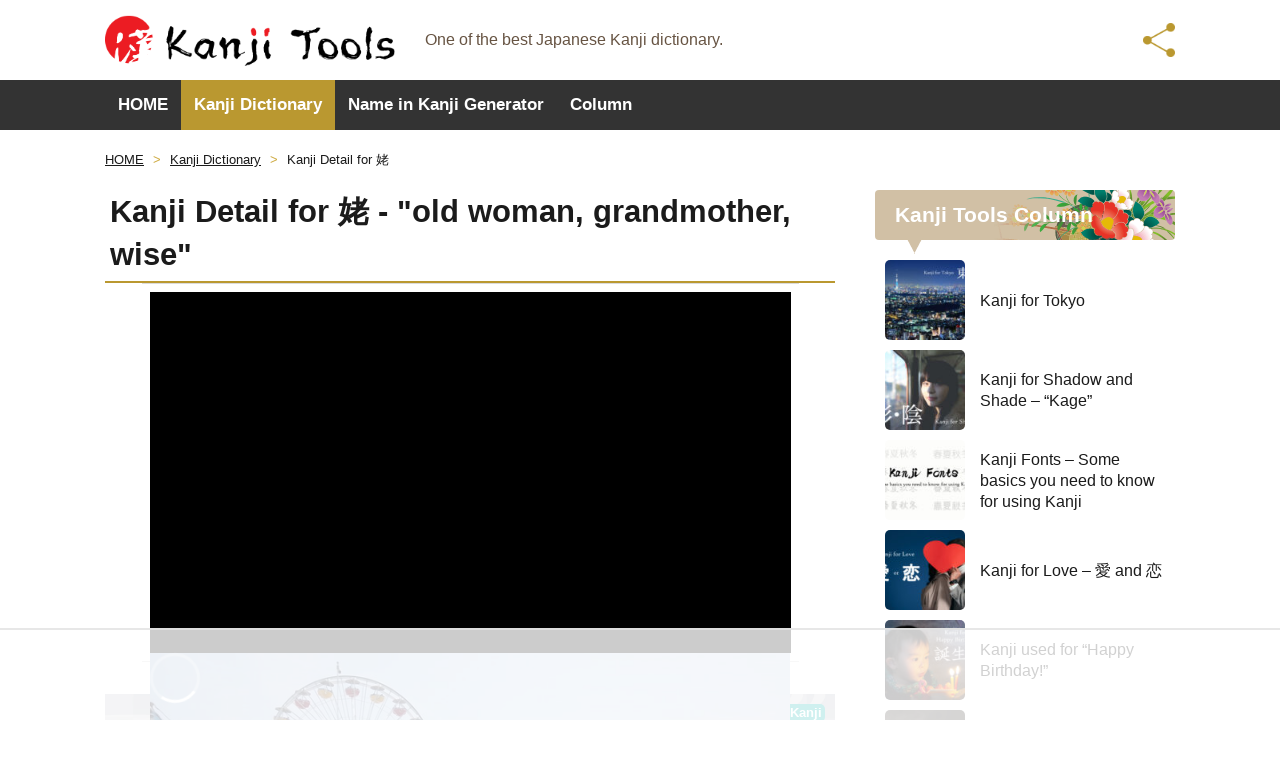

--- FILE ---
content_type: text/html
request_url: https://api.intentiq.com/profiles_engine/ProfilesEngineServlet?at=39&mi=10&dpi=936734067&pt=17&dpn=1&iiqidtype=2&iiqpcid=5357ca97-b644-4913-8c97-9b6cd83d6127&iiqpciddate=1769361994151&pcid=0a82621f-5bb2-435c-83fe-6dd94de8cec3&idtype=3&gdpr=0&japs=false&jaesc=0&jafc=0&jaensc=0&jsver=0.33&testGroup=A&source=pbjs&ABTestingConfigurationSource=group&abtg=A&vrref=https%3A%2F%2Fkanji.tools%2Fkanji%2F%25E5%25A7%25A5%2F
body_size: 58
content:
{"abPercentage":97,"adt":1,"ct":2,"isOptedOut":false,"data":{"eids":[]},"dbsaved":"false","ls":true,"cttl":86400000,"abTestUuid":"g_c868f5b2-1676-4380-bd61-951dbec9c277","tc":9,"sid":-423040404}

--- FILE ---
content_type: text/html; charset=utf-8
request_url: https://www.google.com/recaptcha/api2/aframe
body_size: 265
content:
<!DOCTYPE HTML><html><head><meta http-equiv="content-type" content="text/html; charset=UTF-8"></head><body><script nonce="cW_Ym3RdA_xV3HqecwbtmA">/** Anti-fraud and anti-abuse applications only. See google.com/recaptcha */ try{var clients={'sodar':'https://pagead2.googlesyndication.com/pagead/sodar?'};window.addEventListener("message",function(a){try{if(a.source===window.parent){var b=JSON.parse(a.data);var c=clients[b['id']];if(c){var d=document.createElement('img');d.src=c+b['params']+'&rc='+(localStorage.getItem("rc::a")?sessionStorage.getItem("rc::b"):"");window.document.body.appendChild(d);sessionStorage.setItem("rc::e",parseInt(sessionStorage.getItem("rc::e")||0)+1);localStorage.setItem("rc::h",'1769362004370');}}}catch(b){}});window.parent.postMessage("_grecaptcha_ready", "*");}catch(b){}</script></body></html>

--- FILE ---
content_type: text/plain
request_url: https://rtb.openx.net/openrtbb/prebidjs
body_size: -218
content:
{"id":"3eeab32d-2bce-41bf-9704-6f1297005166","nbr":0}

--- FILE ---
content_type: image/svg+xml
request_url: https://kanji.tools/kanjisvg/059e5.svg
body_size: 864
content:
<?xml version="1.0" encoding="UTF-8"?>
<!--
Copyright (C) 2009/2010/2011 Ulrich Apel.
This work is distributed under the conditions of the Creative Commons
Attribution-Share Alike 3.0 Licence. This means you are free:
* to Share - to copy, distribute and transmit the work
* to Remix - to adapt the work

Under the following conditions:
* Attribution. You must attribute the work by stating your use of KanjiVG in
  your own copyright header and linking to KanjiVG's website
  (http://kanjivg.tagaini.net)
* Share Alike. If you alter, transform, or build upon this work, you may
  distribute the resulting work only under the same or similar license to this
  one.

See http://creativecommons.org/licenses/by-sa/3.0/ for more details.
-->
<!DOCTYPE svg PUBLIC "-//W3C//DTD SVG 1.0//EN" "http://www.w3.org/TR/2001/REC-SVG-20010904/DTD/svg10.dtd" [
<!ATTLIST g
xmlns:kvg CDATA #FIXED "http://kanjivg.tagaini.net"
kvg:element CDATA #IMPLIED
kvg:variant CDATA #IMPLIED
kvg:partial CDATA #IMPLIED
kvg:original CDATA #IMPLIED
kvg:part CDATA #IMPLIED
kvg:number CDATA #IMPLIED
kvg:tradForm CDATA #IMPLIED
kvg:radicalForm CDATA #IMPLIED
kvg:position CDATA #IMPLIED
kvg:radical CDATA #IMPLIED
kvg:phon CDATA #IMPLIED >
<!ATTLIST path
xmlns:kvg CDATA #FIXED "http://kanjivg.tagaini.net"
kvg:type CDATA #IMPLIED >
]>
<svg xmlns="http://www.w3.org/2000/svg" width="109" height="109" viewBox="0 0 109 109">
<g id="kvg:StrokePaths_059e5" style="fill:none;stroke:#000000;stroke-width:3;stroke-linecap:round;stroke-linejoin:round;">
<g id="kvg:059e5" kvg:element="姥">
	<g id="kvg:059e5-g1" kvg:element="女" kvg:variant="true" kvg:position="left" kvg:radical="general">
		<path id="kvg:059e5-s1" kvg:type="㇛" d="M26.84,20.37c0.91,0.91,1.31,2.48,1.09,4.09c-0.98,7.2-5.52,25.65-9.49,34.99c-0.8,1.89-1.26,3.35,0.93,4.2c5.16,1.98,11.08,5.92,15.63,11.48c1.58,1.93,3,4.07,4.17,6.38"/>
		<path id="kvg:059e5-s2" kvg:type="㇒" d="M38.16,37.44c0.44,1.24,0.61,3.44,0.32,5.18C36.15,56.75,28.7,77.98,12.05,88.5"/>
		<path id="kvg:059e5-s3" kvg:type="㇀/㇐" d="M10.25,49.16c1.46,1.36,3,1.27,4.62,0.73c5.35-1.16,21.45-5.21,28.63-7.3"/>
	</g>
	<g id="kvg:059e5-g2" kvg:element="老" kvg:position="right">
		<g id="kvg:059e5-g3" kvg:element="耂" kvg:original="老" kvg:partial="true">
			<g id="kvg:059e5-g4" kvg:element="土">
				<path id="kvg:059e5-s4" kvg:type="㇐" d="M50.5,33.2c2.78,0.63,4.27,0.52,6.76,0.26c6.46-0.66,11.92-1.8,17.7-2.5c1.48-0.29,2.95-0.25,4.42,0.13"/>
				<path id="kvg:059e5-s5" kvg:type="㇑a" d="M63.92,11.62c0.92,0.92,1.27,2.26,1.27,3.64C65.19,25.38,65,42.96,65,46"/>
				<path id="kvg:059e5-s6" kvg:type="㇐" d="M43.75,48.03c2.64,0.7,5.28,0.86,7.93,0.53c10.3-1.28,20.79-2.18,37.78-3.34c2.82-0.36,5.62-0.2,8.41,0.49"/>
			</g>
			<path id="kvg:059e5-s7" kvg:type="㇒" d="M88.44,22.23c0.13,1.17-0.3,3.06-1.26,4.45c-12.32,17.81-24.17,30.9-44.62,44.54"/>
		</g>
		<g id="kvg:059e5-g5" kvg:element="匕">
			<path id="kvg:059e5-s8" kvg:type="㇒" d="M87.68,58.39c0,0.99-0.69,2.57-1.54,3.29C80.17,66.7,71.8,72.08,63.38,75"/>
			<path id="kvg:059e5-s9" kvg:type="㇟" d="M58.85,56.75c1.01,1.01,1.31,2.69,1.19,4.21c0,6.25-0.08,24.49-0.08,27.5c0,8.97,3.54,8.07,15.94,8.07c17.09,0,17.88-2.28,17.88-11.42"/>
		</g>
	</g>
</g>
</g>
<g id="kvg:StrokeNumbers_059e5" style="font-size:8;fill:#808080">
	<text transform="matrix(1 0 0 1 19.50 20.63)">1</text>
	<text transform="matrix(1 0 0 1 34.50 33.50)">2</text>
	<text transform="matrix(1 0 0 1 2.50 52.50)">3</text>
	<text transform="matrix(1 0 0 1 49.50 30.50)">4</text>
	<text transform="matrix(1 0 0 1 53.50 10.33)">5</text>
	<text transform="matrix(1 0 0 1 47.50 45.50)">6</text>
	<text transform="matrix(1 0 0 1 81.50 21.50)">7</text>
	<text transform="matrix(1 0 0 1 78.50 58.50)">8</text>
	<text transform="matrix(1 0 0 1 52.50 72.50)">9</text>
</g>
</svg>


--- FILE ---
content_type: text/plain
request_url: https://rtb.openx.net/openrtbb/prebidjs
body_size: -218
content:
{"id":"151eb464-d45f-4194-aefb-e128b7805d17","nbr":0}

--- FILE ---
content_type: text/plain
request_url: https://rtb.openx.net/openrtbb/prebidjs
body_size: -218
content:
{"id":"b8c8f501-f478-45b3-956a-b0d2f9d93c04","nbr":0}

--- FILE ---
content_type: text/plain
request_url: https://rtb.openx.net/openrtbb/prebidjs
body_size: -218
content:
{"id":"558f9a30-edd9-492c-b8c1-206a30cf4078","nbr":0}

--- FILE ---
content_type: text/plain
request_url: https://rtb.openx.net/openrtbb/prebidjs
body_size: -218
content:
{"id":"3c56d8c2-7b57-4634-a865-f0ca620cb88a","nbr":0}

--- FILE ---
content_type: text/plain
request_url: https://rtb.openx.net/openrtbb/prebidjs
body_size: -218
content:
{"id":"1fa96c18-d2c7-4394-88d6-b0c2c948bafd","nbr":0}

--- FILE ---
content_type: text/plain
request_url: https://rtb.openx.net/openrtbb/prebidjs
body_size: -218
content:
{"id":"9ab2c197-a6b7-4757-a0cf-dca9d835482b","nbr":0}

--- FILE ---
content_type: text/plain; charset=UTF-8
request_url: https://at.teads.tv/fpc?analytics_tag_id=PUB_17002&tfpvi=&gdpr_consent=&gdpr_status=22&gdpr_reason=220&ccpa_consent=&sv=prebid-v1
body_size: 56
content:
MzhjNTUzNTQtZTJjZi00NzRjLTg0ZDItYTc3Mzc1NmFiZDgwIzAtMg==

--- FILE ---
content_type: text/plain
request_url: https://rtb.openx.net/openrtbb/prebidjs
body_size: -218
content:
{"id":"e1a25f6b-1d92-4065-a125-28603dc9c820","nbr":0}

--- FILE ---
content_type: text/plain; charset=utf-8
request_url: https://ads.adthrive.com/http-api/cv2
body_size: 5846
content:
{"om":["00xbjwwl","03ory6zo","07qjzu81","0b298b78cxw","0i2cd22x","0iyi1awv","0sm4lr19","1","10011/efc99049dcc15a0f34e9975839274659","1011_302_56233468","1011_302_56233497","1011_302_56233500","1011_302_56233570","1011_302_56233573","1011_302_56273331","1028_8728253","10310289136970_559920874","10339421-5836009-0","10339426-5836008-0","10812516","10812565","10ua7afe","110_576777115309199355","110_594203329067174820","11142692","11509227","11633454","11769257","1185:1610326628","1185:1610326728","11896988","11964869","12010084","12010088","12168663","12169133","12174444","12176509","124682_687","124843_10","124844_23","124848_8","124853_8","12_74_18107028","12_74_18107030","1453468","1606221","1610326628","1610326728","1610338925","17_24766984","1829819l5qo","1891/84806","1dynz4oo","201672019","202430_200_EAAYACogrPcXlVDpv4mCpFHbtASH4.EGy-m7zq791oD26KFcrCUyBCeqWqs_","206_492063","2132:41934921","2132:42375991","2132:45327622","2132:45327625","2132:45868998","2132:45970140","2132:45999649","2149:12147059","2179:581121500461316663","21_zgw37lur","2249:596999384","2249:650628575","2249:650662457","2249:674673691","2249:683817811","2249:700758149","2307:2gev4xcy","2307:3d4r29fd","2307:3kp5kuh1","2307:44z2zjbq","2307:4etfwvf1","2307:4fk9nxse","2307:4r4pgt0w","2307:4yevyu88","2307:5i3ultpz","2307:5s8wi8hf","2307:66r1jy9h","2307:6mrds7pc","2307:74scwdnj","2307:7a0tg1yi","2307:7fmk89yf","2307:7uqs49qv","2307:7vnmgcxm","2307:7xb3th35","2307:86p6in4a","2307:8orkh93v","2307:95cr15w0","2307:98xzy0ek","2307:9krcxphu","2307:a566o9hb","2307:a7wye4jw","2307:a8beztgq","2307:af9kspoi","2307:at2pj4cu","2307:bu0fzuks","2307:bwp1tpa5","2307:cv0h9mrv","2307:cyzccp1w","2307:djmuaamh","2307:duxvs448","2307:e1an7fls","2307:erdsqbfc","2307:ey8vsnzk","2307:f3tdw9f3","2307:fqeh4hao","2307:g749lgab","2307:gn3plkq1","2307:hbje7ofi","2307:hfqgqvcv","2307:i1gs57kc","2307:i90isgt0","2307:innyfbu3","2307:iy6hsneq","2307:k2xfz54q","2307:k9ove2bo","2307:l5o549mu","2307:lxlnailk","2307:mbgtm37z","2307:mne39gsk","2307:n3egwnq7","2307:ncfr1yiw","2307:o0qyxun9","2307:o4v8lu9d","2307:p8xeycv0","2307:plth4l1a","2307:q1kdv2e7","2307:q2chmg9g","2307:qc6w6bra","2307:r0u09phz","2307:r31xyfp0","2307:rrlikvt1","2307:s2ahu2ae","2307:t58xxlzd","2307:t73gfjqn","2307:ta6sha5k","2307:tty470r7","2307:u30fsj32","2307:u4atmpu4","2307:uc3gjkej","2307:vmn1juoe","2307:xc88kxs9","2307:y96tvrmt","2307:yass8yy7","2307:z2zvrgyz","2307:zgw37lur","2307:zjn6yvkc","2307:zmciaqa3","2307:zvdz58bk","23295146","23595971","23786257","24081062","2409_25495_176_CR52092923","24525570","24525574","24598434","24598437","24655291","24694777","24694792","24694793","24694794","24732876","247654825","248492542","25_53v6aquw","25_8b5u826e","25_oz31jrd0","25_sgaw7i5o","25_ti0s3bz3","25_utberk8n","25_vfvpfnp8","25_yi6qlg3p","25_ztlksnbe","25_zwzjgvpw","262592","262594","2662_200562_8166422","2662_200562_8172720","2662_200562_8172724","2662_200562_8172741","2676:85392610","2676:85702118","2676:86082789","2676:86434088","2676:86434505","2676:86434671","2676:86739702","2676:86739704","2715_9888_262594","27828525-19ef-482c-84aa-c57033a98346","28925636","28933536","29414696","29419982","29_705555329","2_206_554442","2_206_554443","2_206_554470","2_206_554478","2gglwanz","2jjp1phz","308_125203_18","32661359","3335_25247_697081797","3335_25247_700109391","33604871","33605023","33605181","33605403","33605516","33605623","33637455","3406a4d7-e552-4d21-9072-aa549bfa6ade","34182009","34534189","3490:CR52223725","35753418","3646_185414_T26335189","3658_104709_9am683nn","3658_104709_o0qyxun9","3658_104709_q2chmg9g","3658_146693_T26440989","3658_15032_e1an7fls","3658_15038_suixnuyn","3658_15078_fqeh4hao","3658_15078_l5o549mu","3658_15106_u4atmpu4","3658_155735_plth4l1a","3658_15886_5i3ultpz","3658_177572_hbje7ofi","3658_19243_hgrz3ggo","3658_203382_z2zvrgyz","3658_215376_T26407116","3658_22079_iy6hsneq","3658_22079_mne39gsk","3658_22898_T25553689","3658_229286_bfwolqbx","3658_24589_9mspm15z","3658_645259_T26437155","3658_67113_8linfb0q","3658_94590_T26225265","3701d7c5-d031-46d4-8c85-8e791eae8cca","377395140","37cerfai","381513943572","3822:24417995","3LMBEkP-wis","3d4r29fd","3i90e99q","3kp5kuh1","3llgx2fg","3p0mnojb","3v2n6fcp","409_216366","409_216381","409_225982","409_225987","409_225990","409_226331","409_226342","409_226351","409_226356","409_227223","4114:axon-129","42375991","42604842","43919974","43a7ptxe","44023623","44145115","44629254","44z2zjbq","45327631","45868998","458901553568","45927447","45v886tf","47192068","47869802","481703827","485027845327","48629971","48739100","487951","4c79a50f-6d98-40c6-a259-90ba46b5f6ec","4etfwvf1","4fk9nxse","4n9mre1i","4r4pgt0w","4yevyu88","4zai8e8t","50479792","51372355","51372397","51372410","51372434","514819301","521_425_203887","522567","522709","522710","53v6aquw","54147686","54639987","54770923","54779847","54779856","54779873","549258659","55092222","5510:cymho2zs","5510:echvksei","5510:ksc9r3vq","5510:mznp7ktv","5510:quk7w53j","5510:ta6sha5k","5510:u4atmpu4","5510:ujl9wsn7","5532:553781220","55344524","553781814","554443","5563_66529_OADD2.10239397485000_100KUO2BYL9SQZQ45","5563_66529_OADD2.7353135342685_1L28KLX2T0O1CD1WS7","5563_66529_OAIP.b68940c0fa12561ebd4bcaf0bb889ff9","557_409_216416","557_409_220139","557_409_220159","557_409_220169","557_409_220173","557_409_220344","557_409_225988","557_409_228356","557_409_228363","558_93_hbje7ofi","558_93_iy6hsneq","558_93_u4atmpu4","55961747","56071098","56086356","56343256","564549740","5726507783","574253771","57961627","58310259131_553781220","59780461","59780474","59818357","5989_1799740_703651578","5989_1799740_704067611","59a746ff-d970-42c4-b9ac-3738af680e78","5auirdnp","5iujftaz","5s2988wi8hf","5s8wi8hf","5vb39qim","600618969","60168597","60485583","605367472","61085224","61210719","618576351","618653722","618876699","618980679","61900466","619089559","61916211","61916229","61932920","61932925","61932933","61932957","6226505239","6226507991","6226508011","6226530649","6226543715","6226547143","62499746","6250_66552_1112487743","627309156","627309159","627506494","628015148","628086965","628153053","628222860","628223277","628360579","628444256","628444262","628444433","628444439","628456310","628456313","628456379","628456382","628456403","628622163","628622166","628622169","628622172","628622178","628622241","628622244","628622250","628683371","628687043","628687157","628687460","628687463","628789927","628803013","628841673","629007394","629009180","629167998","629168001","629168010","629168565","629171196","629171202","629234167","62946736","62976224","63047261","630928655","63093165","63100589","636910768489","659216891404","659713728691","680_99480_700109399","690_99485_1610326628","690_99485_1610326728","697189873","697190006","697190050","697876986","697876988","697876994","697876999","6ceaa899-bbaf-4a1d-bb61-ceb4938c67ab","6nj9wt54","6pamm6b8","6tj9m7jw","6wclm3on","6z26stpw","6zt4aowl","700109383","700117707","702423494","704889081","705115332","705115523","705116521","705127202","705555329","70_85402277","70_85690699","70_86082782","719842422649","7255_121665_axon-129","7255_121665_axon-131","7255_121665_axon-134","7255_121665_axon-35","7354_217088_85690544","74243_74_18364017","74243_74_18364062","74243_74_18364087","74243_74_18364134","744142407256","746011608948","74j1qch5","74wv3qdx","7732580","78827816","794di3me","7969_149355_41934921","7969_149355_45999649","7969_149355_45999650","7a0tg1yi","7cmeqmw8","7f298mk89yf","7fc6xgyo","7fmk89yf","7qevw67b","7qeykcdm","7v298nmgcxm","7vnmgcxm","7x298b3th35","7xb3th35","80070365","80070391","80070418","8152859","8152878","8152879","8166427","8168539","8193073","8193076","8193078","822e04b6-7e5e-4930-b70d-01fc104efddc","8341_230731_589451478355172056","83447795","8383fe77-9122-4f07-a7a4-9646a46c9d4a","86509222","86509229","86698169","86925937","86p6in4a","8831024240_564549740","89mkwypg","8b5u826e","8c95acbb-a387-4009-bcea-8685373ad1cf","8linfb0q","8orkh93v","8w4klwi4","9057/0328842c8f1d017570ede5c97267f40d","9057/211d1f0fa71d1a58cabee51f2180e38f","91998280-8265-40b1-9827-f3e7c36b5080","9425232","95cr15w0","97_8193073","97_8193078","9cjkvhqm","9d5f8vic","9nex8xyd","9t6gmxuz","9uox3d6i","KQJH0NK54SvbCSMBO00d","a0oxacu8","a3ts2hcp","a44srrt7","a60e3592-c3f8-4c4e-a868-48f1581f19ec","a7298wye4jw","a7w365s6","a7wye4jw","a8beztgq","af6076dc-25b0-4ed9-9113-2deee1e781c0","af9kspoi","axw5pt53","b504b18d-4114-401f-941e-2e21026f03af","bd5xg6f6","be351fd9-8bd6-4c76-b1d5-a88676eaa3a1","bf298wolqbx","bfwolqbx","bu0fzuks","c1hsjx06","c22985t9p0u","c25t9p0u","c25uv8cd","c3tpbb4r","c7z0h277","cbg18jr6","cfjsq3yd","cr-1oplzoysu9vd","cr-2azmi2ttu9vd","cr-2azmi2ttuatj","cr-2azmi2ttubwe","cr-2azmi2ttubxe","cr-6ovjht2euatj","cr-6ovjht2eubwe","cr-7mlw3ytgu9vd","cr-7mlw3ytgubwe","cr-7mlw3ytgubxe","cr-96xuyi1su9xg","cr-96xuyi4pu8rm","cr-96xuyi4wu8rm","cr-98q00h3pu8rm","cr-9hxzbqc08jrgv2","cr-aav22g3uubwj","cr-aavwye0xubwj","cr-aawz3f0wubwj","cr-e8r0zf8qx9v","cr-g7ywwk2qvft","cr-g7ywwk5qvft","cr-m7zg3skhuatj","cr-sk1vaer4u9vd","cr-tbdy0mlju9vd","cr-xxslt4pwuatj","cr-xxslt4pwubwe","cs92bsda","cv0h9mrv","cymho2zs","cyzccp1w","dif1fgsg","dlhr8b78","dlhzctga","dsugp5th","dwghal43","e1an7fls","e38qsvko","eal0nev6","eb1a8449-4a8c-4877-91c3-e165d2887881","eb9vjo1r","echvksei","eec883f4-bb31-4f43-90e5-cf20801580f1","ef99126a-c555-42e7-a051-1a3c362283a1","ekocpzhh","ew8gf01n","ey8vsnzk","f3h9fqou","f3tdw9f3","f46gq7cs","f7ddtazr","f9zmsi7x","fj298p0ceax","fjp0ceax","fpbj0p83","fq298eh4hao","fso39hpp","fy5qcztw","g1cx0n31","g6418f73","g749lgab","gPHS1shxhzFrHcPOp8Ei","gbwct10b","gn3plkq1","h0zwvskc","h1m1w12p","hbje7ofi","hf298favbt7","hf298qgqvcv","hffavbt7","hfqgqvcv","hgrz3ggo","hwr63jqc","hya8dpaz","i0tz6sd5","i8q65k6g","i90isgt0","iaqttatc","ims4654l","iy6hsneq","jsy1a3jk","k0csqwfi","k1cxkjjc","k2xfz54q","k83t7fjn","k9ove2bo","kk5768bd","knoebx5v","ksc9r3vq","kwj8z3gi","kx5rgl0a","l2zwpdg7","l45j4icj","l4p5cwls","l5o549mu","lc408s2k","ldnbhfjl","lizgrou8","ljai1zni","ll77hviy","lnmgz2zg","lqik9cb3","lxlnailk","m30fx1mp","m32980fx1mp","m3g2cewx","m4xt6ckm","m9tz4e6u","mbgtm37z","mealz2pi","mmr74uc4","mne39gsk","mul4id76","muvxy961","n3egwnq7","n8w0plts","n9ths0wd","ncfr1yiw","ntjn5z55","o6vx6pv4","o79rfir1","of8dd9pr","ofoon6ir","ogw1ezqo","oj70mowv","onu0njpj","op9gtamy","ou8gxy4u","oz31jrd0","p0odjzyt","p0z6d8nt","p8xeycv0","pagvt0pd","pi6u4hm4","pi9dvb89","pkydekxi","pl298th4l1a","plth4l1a","poc1p809","ppn03peq","prcz3msg","pz8lwofu","q1kdv2e7","q9frjgsw","qqvgscdx","qt09ii59","quk7w53j","r0u09phz","r31xyfp0","r3co354x","r4slj7p5","r8ojak5k","rnvjtx7r","rr8j1gh9","rrlikvt1","s2298ahu2ae","s2ahu2ae","s4s41bit","sslkianq","t2dlmwva","t58xxlzd","t73gfjqn","t7d69r6a","tcyib76d","ti0s3bz3","tzngt86j","u1jb75sm","u4atmpu4","u6298m6v3bh","u8px4ucu","uTNuvIi07a53YJ0gxAo5","uc3gjkej","udke8iyu","uk9x4xmh","uqph5v76","utmdgnik","v5w56b83","v705kko8","vNGjpPnIyoA","vdcb5d4i","ven7pu1c","vj7hzkpp","w04jlltv","w3ez2pdd","w3kkkcwo","wfxqcwx7","wih2rdv3","wk7ju0s9","ws5qkh9j","ww9yxw2a","x420t9me","x716iscu","xdaezn6y","xg2ypd0p","xncaqh7c","xxz8lwdr","y51tr986","yass8yy7","yi6qlg3p","z2zvrgyz","zep75yl2","zfexqyi5","zgw37lur","zmciaqa3","zpm9ltrh","zsvdh1xi","zu18zf5y","zvdz58bk","zw6jpag6","zxaju0ay","7979132","7979135"],"pmp":[],"adomains":["123notices.com","1md.org","about.bugmd.com","acelauncher.com","adameve.com","akusoli.com","allyspin.com","askanexpertonline.com","atomapplications.com","bassbet.com","betsson.gr","biz-zone.co","bizreach.jp","braverx.com","bubbleroom.se","bugmd.com","buydrcleanspray.com","byrna.com","capitaloneshopping.com","clarifion.com","combatironapparel.com","controlcase.com","convertwithwave.com","cotosen.com","countingmypennies.com","cratedb.com","croisieurope.be","cs.money","dallasnews.com","definition.org","derila-ergo.com","dhgate.com","dhs.gov","displate.com","easyprint.app","easyrecipefinder.co","fabpop.net","familynow.club","fla-keys.com","folkaly.com","g123.jp","gameswaka.com","getbugmd.com","getconsumerchoice.com","getcubbie.com","gowavebrowser.co","gowdr.com","gransino.com","grosvenorcasinos.com","guard.io","hero-wars.com","holts.com","instantbuzz.net","itsmanual.com","jackpotcitycasino.com","justanswer.com","justanswer.es","la-date.com","lightinthebox.com","liverrenew.com","local.com","lovehoney.com","lulutox.com","lymphsystemsupport.com","manualsdirectory.org","meccabingo.com","medimops.de","mensdrivingforce.com","millioner.com","miniretornaveis.com","mobiplus.me","myiq.com","national-lottery.co.uk","naturalhealthreports.net","nbliver360.com","nikke-global.com","nordicspirit.co.uk","nuubu.com","onlinemanualspdf.co","original-play.com","outliermodel.com","paperela.com","paradisestays.site","parasiterelief.com","peta.org","photoshelter.com","plannedparenthood.org","playvod-za.com","printeasilyapp.com","printwithwave.com","profitor.com","quicklearnx.com","quickrecipehub.com","rakuten-sec.co.jp","rangeusa.com","refinancegold.com","robocat.com","royalcaribbean.com","saba.com.mx","shift.com","simple.life","spinbara.com","systeme.io","taboola.com","tackenberg.de","temu.com","tenfactorialrocks.com","theoceanac.com","topaipick.com","totaladblock.com","usconcealedcarry.com","vagisil.com","vegashero.com","vegogarden.com","veryfast.io","viewmanuals.com","viewrecipe.net","votervoice.net","vuse.com","wavebrowser.co","wavebrowserpro.com","weareplannedparenthood.org","xiaflex.com","yourchamilia.com"]}

--- FILE ---
content_type: text/plain
request_url: https://rtb.openx.net/openrtbb/prebidjs
body_size: -218
content:
{"id":"dbaa0555-dbec-493b-870c-ef981346fd74","nbr":0}

--- FILE ---
content_type: text/plain
request_url: https://rtb.openx.net/openrtbb/prebidjs
body_size: -82
content:
{"id":"8854e17b-c627-48ec-a2b6-4359c675786f","nbr":0}

--- FILE ---
content_type: text/plain
request_url: https://rtb.openx.net/openrtbb/prebidjs
body_size: -218
content:
{"id":"e6f52a80-5345-4c28-ae67-978801cff658","nbr":0}

--- FILE ---
content_type: text/plain
request_url: https://rtb.openx.net/openrtbb/prebidjs
body_size: -218
content:
{"id":"1ff574d7-220f-4987-965d-a23dc4af48e6","nbr":0}